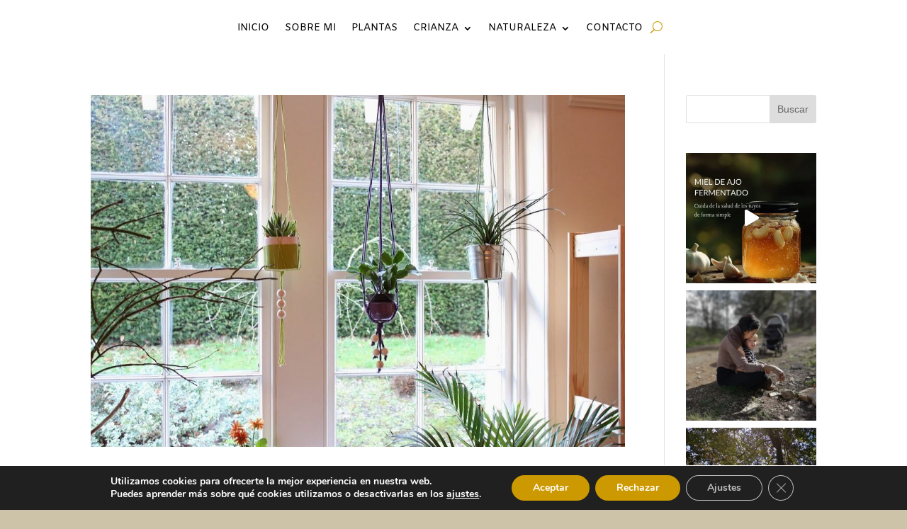

--- FILE ---
content_type: text/html; charset=utf-8
request_url: https://www.google.com/recaptcha/api2/anchor?ar=1&k=6LcDOJopAAAAAOdOGflumO4DCThn2kXAaV4MLuNS&co=aHR0cHM6Ly9uaXRkaWEuY29tOjQ0Mw..&hl=en&v=PoyoqOPhxBO7pBk68S4YbpHZ&size=invisible&anchor-ms=20000&execute-ms=30000&cb=v31dutwsgm3a
body_size: 48593
content:
<!DOCTYPE HTML><html dir="ltr" lang="en"><head><meta http-equiv="Content-Type" content="text/html; charset=UTF-8">
<meta http-equiv="X-UA-Compatible" content="IE=edge">
<title>reCAPTCHA</title>
<style type="text/css">
/* cyrillic-ext */
@font-face {
  font-family: 'Roboto';
  font-style: normal;
  font-weight: 400;
  font-stretch: 100%;
  src: url(//fonts.gstatic.com/s/roboto/v48/KFO7CnqEu92Fr1ME7kSn66aGLdTylUAMa3GUBHMdazTgWw.woff2) format('woff2');
  unicode-range: U+0460-052F, U+1C80-1C8A, U+20B4, U+2DE0-2DFF, U+A640-A69F, U+FE2E-FE2F;
}
/* cyrillic */
@font-face {
  font-family: 'Roboto';
  font-style: normal;
  font-weight: 400;
  font-stretch: 100%;
  src: url(//fonts.gstatic.com/s/roboto/v48/KFO7CnqEu92Fr1ME7kSn66aGLdTylUAMa3iUBHMdazTgWw.woff2) format('woff2');
  unicode-range: U+0301, U+0400-045F, U+0490-0491, U+04B0-04B1, U+2116;
}
/* greek-ext */
@font-face {
  font-family: 'Roboto';
  font-style: normal;
  font-weight: 400;
  font-stretch: 100%;
  src: url(//fonts.gstatic.com/s/roboto/v48/KFO7CnqEu92Fr1ME7kSn66aGLdTylUAMa3CUBHMdazTgWw.woff2) format('woff2');
  unicode-range: U+1F00-1FFF;
}
/* greek */
@font-face {
  font-family: 'Roboto';
  font-style: normal;
  font-weight: 400;
  font-stretch: 100%;
  src: url(//fonts.gstatic.com/s/roboto/v48/KFO7CnqEu92Fr1ME7kSn66aGLdTylUAMa3-UBHMdazTgWw.woff2) format('woff2');
  unicode-range: U+0370-0377, U+037A-037F, U+0384-038A, U+038C, U+038E-03A1, U+03A3-03FF;
}
/* math */
@font-face {
  font-family: 'Roboto';
  font-style: normal;
  font-weight: 400;
  font-stretch: 100%;
  src: url(//fonts.gstatic.com/s/roboto/v48/KFO7CnqEu92Fr1ME7kSn66aGLdTylUAMawCUBHMdazTgWw.woff2) format('woff2');
  unicode-range: U+0302-0303, U+0305, U+0307-0308, U+0310, U+0312, U+0315, U+031A, U+0326-0327, U+032C, U+032F-0330, U+0332-0333, U+0338, U+033A, U+0346, U+034D, U+0391-03A1, U+03A3-03A9, U+03B1-03C9, U+03D1, U+03D5-03D6, U+03F0-03F1, U+03F4-03F5, U+2016-2017, U+2034-2038, U+203C, U+2040, U+2043, U+2047, U+2050, U+2057, U+205F, U+2070-2071, U+2074-208E, U+2090-209C, U+20D0-20DC, U+20E1, U+20E5-20EF, U+2100-2112, U+2114-2115, U+2117-2121, U+2123-214F, U+2190, U+2192, U+2194-21AE, U+21B0-21E5, U+21F1-21F2, U+21F4-2211, U+2213-2214, U+2216-22FF, U+2308-230B, U+2310, U+2319, U+231C-2321, U+2336-237A, U+237C, U+2395, U+239B-23B7, U+23D0, U+23DC-23E1, U+2474-2475, U+25AF, U+25B3, U+25B7, U+25BD, U+25C1, U+25CA, U+25CC, U+25FB, U+266D-266F, U+27C0-27FF, U+2900-2AFF, U+2B0E-2B11, U+2B30-2B4C, U+2BFE, U+3030, U+FF5B, U+FF5D, U+1D400-1D7FF, U+1EE00-1EEFF;
}
/* symbols */
@font-face {
  font-family: 'Roboto';
  font-style: normal;
  font-weight: 400;
  font-stretch: 100%;
  src: url(//fonts.gstatic.com/s/roboto/v48/KFO7CnqEu92Fr1ME7kSn66aGLdTylUAMaxKUBHMdazTgWw.woff2) format('woff2');
  unicode-range: U+0001-000C, U+000E-001F, U+007F-009F, U+20DD-20E0, U+20E2-20E4, U+2150-218F, U+2190, U+2192, U+2194-2199, U+21AF, U+21E6-21F0, U+21F3, U+2218-2219, U+2299, U+22C4-22C6, U+2300-243F, U+2440-244A, U+2460-24FF, U+25A0-27BF, U+2800-28FF, U+2921-2922, U+2981, U+29BF, U+29EB, U+2B00-2BFF, U+4DC0-4DFF, U+FFF9-FFFB, U+10140-1018E, U+10190-1019C, U+101A0, U+101D0-101FD, U+102E0-102FB, U+10E60-10E7E, U+1D2C0-1D2D3, U+1D2E0-1D37F, U+1F000-1F0FF, U+1F100-1F1AD, U+1F1E6-1F1FF, U+1F30D-1F30F, U+1F315, U+1F31C, U+1F31E, U+1F320-1F32C, U+1F336, U+1F378, U+1F37D, U+1F382, U+1F393-1F39F, U+1F3A7-1F3A8, U+1F3AC-1F3AF, U+1F3C2, U+1F3C4-1F3C6, U+1F3CA-1F3CE, U+1F3D4-1F3E0, U+1F3ED, U+1F3F1-1F3F3, U+1F3F5-1F3F7, U+1F408, U+1F415, U+1F41F, U+1F426, U+1F43F, U+1F441-1F442, U+1F444, U+1F446-1F449, U+1F44C-1F44E, U+1F453, U+1F46A, U+1F47D, U+1F4A3, U+1F4B0, U+1F4B3, U+1F4B9, U+1F4BB, U+1F4BF, U+1F4C8-1F4CB, U+1F4D6, U+1F4DA, U+1F4DF, U+1F4E3-1F4E6, U+1F4EA-1F4ED, U+1F4F7, U+1F4F9-1F4FB, U+1F4FD-1F4FE, U+1F503, U+1F507-1F50B, U+1F50D, U+1F512-1F513, U+1F53E-1F54A, U+1F54F-1F5FA, U+1F610, U+1F650-1F67F, U+1F687, U+1F68D, U+1F691, U+1F694, U+1F698, U+1F6AD, U+1F6B2, U+1F6B9-1F6BA, U+1F6BC, U+1F6C6-1F6CF, U+1F6D3-1F6D7, U+1F6E0-1F6EA, U+1F6F0-1F6F3, U+1F6F7-1F6FC, U+1F700-1F7FF, U+1F800-1F80B, U+1F810-1F847, U+1F850-1F859, U+1F860-1F887, U+1F890-1F8AD, U+1F8B0-1F8BB, U+1F8C0-1F8C1, U+1F900-1F90B, U+1F93B, U+1F946, U+1F984, U+1F996, U+1F9E9, U+1FA00-1FA6F, U+1FA70-1FA7C, U+1FA80-1FA89, U+1FA8F-1FAC6, U+1FACE-1FADC, U+1FADF-1FAE9, U+1FAF0-1FAF8, U+1FB00-1FBFF;
}
/* vietnamese */
@font-face {
  font-family: 'Roboto';
  font-style: normal;
  font-weight: 400;
  font-stretch: 100%;
  src: url(//fonts.gstatic.com/s/roboto/v48/KFO7CnqEu92Fr1ME7kSn66aGLdTylUAMa3OUBHMdazTgWw.woff2) format('woff2');
  unicode-range: U+0102-0103, U+0110-0111, U+0128-0129, U+0168-0169, U+01A0-01A1, U+01AF-01B0, U+0300-0301, U+0303-0304, U+0308-0309, U+0323, U+0329, U+1EA0-1EF9, U+20AB;
}
/* latin-ext */
@font-face {
  font-family: 'Roboto';
  font-style: normal;
  font-weight: 400;
  font-stretch: 100%;
  src: url(//fonts.gstatic.com/s/roboto/v48/KFO7CnqEu92Fr1ME7kSn66aGLdTylUAMa3KUBHMdazTgWw.woff2) format('woff2');
  unicode-range: U+0100-02BA, U+02BD-02C5, U+02C7-02CC, U+02CE-02D7, U+02DD-02FF, U+0304, U+0308, U+0329, U+1D00-1DBF, U+1E00-1E9F, U+1EF2-1EFF, U+2020, U+20A0-20AB, U+20AD-20C0, U+2113, U+2C60-2C7F, U+A720-A7FF;
}
/* latin */
@font-face {
  font-family: 'Roboto';
  font-style: normal;
  font-weight: 400;
  font-stretch: 100%;
  src: url(//fonts.gstatic.com/s/roboto/v48/KFO7CnqEu92Fr1ME7kSn66aGLdTylUAMa3yUBHMdazQ.woff2) format('woff2');
  unicode-range: U+0000-00FF, U+0131, U+0152-0153, U+02BB-02BC, U+02C6, U+02DA, U+02DC, U+0304, U+0308, U+0329, U+2000-206F, U+20AC, U+2122, U+2191, U+2193, U+2212, U+2215, U+FEFF, U+FFFD;
}
/* cyrillic-ext */
@font-face {
  font-family: 'Roboto';
  font-style: normal;
  font-weight: 500;
  font-stretch: 100%;
  src: url(//fonts.gstatic.com/s/roboto/v48/KFO7CnqEu92Fr1ME7kSn66aGLdTylUAMa3GUBHMdazTgWw.woff2) format('woff2');
  unicode-range: U+0460-052F, U+1C80-1C8A, U+20B4, U+2DE0-2DFF, U+A640-A69F, U+FE2E-FE2F;
}
/* cyrillic */
@font-face {
  font-family: 'Roboto';
  font-style: normal;
  font-weight: 500;
  font-stretch: 100%;
  src: url(//fonts.gstatic.com/s/roboto/v48/KFO7CnqEu92Fr1ME7kSn66aGLdTylUAMa3iUBHMdazTgWw.woff2) format('woff2');
  unicode-range: U+0301, U+0400-045F, U+0490-0491, U+04B0-04B1, U+2116;
}
/* greek-ext */
@font-face {
  font-family: 'Roboto';
  font-style: normal;
  font-weight: 500;
  font-stretch: 100%;
  src: url(//fonts.gstatic.com/s/roboto/v48/KFO7CnqEu92Fr1ME7kSn66aGLdTylUAMa3CUBHMdazTgWw.woff2) format('woff2');
  unicode-range: U+1F00-1FFF;
}
/* greek */
@font-face {
  font-family: 'Roboto';
  font-style: normal;
  font-weight: 500;
  font-stretch: 100%;
  src: url(//fonts.gstatic.com/s/roboto/v48/KFO7CnqEu92Fr1ME7kSn66aGLdTylUAMa3-UBHMdazTgWw.woff2) format('woff2');
  unicode-range: U+0370-0377, U+037A-037F, U+0384-038A, U+038C, U+038E-03A1, U+03A3-03FF;
}
/* math */
@font-face {
  font-family: 'Roboto';
  font-style: normal;
  font-weight: 500;
  font-stretch: 100%;
  src: url(//fonts.gstatic.com/s/roboto/v48/KFO7CnqEu92Fr1ME7kSn66aGLdTylUAMawCUBHMdazTgWw.woff2) format('woff2');
  unicode-range: U+0302-0303, U+0305, U+0307-0308, U+0310, U+0312, U+0315, U+031A, U+0326-0327, U+032C, U+032F-0330, U+0332-0333, U+0338, U+033A, U+0346, U+034D, U+0391-03A1, U+03A3-03A9, U+03B1-03C9, U+03D1, U+03D5-03D6, U+03F0-03F1, U+03F4-03F5, U+2016-2017, U+2034-2038, U+203C, U+2040, U+2043, U+2047, U+2050, U+2057, U+205F, U+2070-2071, U+2074-208E, U+2090-209C, U+20D0-20DC, U+20E1, U+20E5-20EF, U+2100-2112, U+2114-2115, U+2117-2121, U+2123-214F, U+2190, U+2192, U+2194-21AE, U+21B0-21E5, U+21F1-21F2, U+21F4-2211, U+2213-2214, U+2216-22FF, U+2308-230B, U+2310, U+2319, U+231C-2321, U+2336-237A, U+237C, U+2395, U+239B-23B7, U+23D0, U+23DC-23E1, U+2474-2475, U+25AF, U+25B3, U+25B7, U+25BD, U+25C1, U+25CA, U+25CC, U+25FB, U+266D-266F, U+27C0-27FF, U+2900-2AFF, U+2B0E-2B11, U+2B30-2B4C, U+2BFE, U+3030, U+FF5B, U+FF5D, U+1D400-1D7FF, U+1EE00-1EEFF;
}
/* symbols */
@font-face {
  font-family: 'Roboto';
  font-style: normal;
  font-weight: 500;
  font-stretch: 100%;
  src: url(//fonts.gstatic.com/s/roboto/v48/KFO7CnqEu92Fr1ME7kSn66aGLdTylUAMaxKUBHMdazTgWw.woff2) format('woff2');
  unicode-range: U+0001-000C, U+000E-001F, U+007F-009F, U+20DD-20E0, U+20E2-20E4, U+2150-218F, U+2190, U+2192, U+2194-2199, U+21AF, U+21E6-21F0, U+21F3, U+2218-2219, U+2299, U+22C4-22C6, U+2300-243F, U+2440-244A, U+2460-24FF, U+25A0-27BF, U+2800-28FF, U+2921-2922, U+2981, U+29BF, U+29EB, U+2B00-2BFF, U+4DC0-4DFF, U+FFF9-FFFB, U+10140-1018E, U+10190-1019C, U+101A0, U+101D0-101FD, U+102E0-102FB, U+10E60-10E7E, U+1D2C0-1D2D3, U+1D2E0-1D37F, U+1F000-1F0FF, U+1F100-1F1AD, U+1F1E6-1F1FF, U+1F30D-1F30F, U+1F315, U+1F31C, U+1F31E, U+1F320-1F32C, U+1F336, U+1F378, U+1F37D, U+1F382, U+1F393-1F39F, U+1F3A7-1F3A8, U+1F3AC-1F3AF, U+1F3C2, U+1F3C4-1F3C6, U+1F3CA-1F3CE, U+1F3D4-1F3E0, U+1F3ED, U+1F3F1-1F3F3, U+1F3F5-1F3F7, U+1F408, U+1F415, U+1F41F, U+1F426, U+1F43F, U+1F441-1F442, U+1F444, U+1F446-1F449, U+1F44C-1F44E, U+1F453, U+1F46A, U+1F47D, U+1F4A3, U+1F4B0, U+1F4B3, U+1F4B9, U+1F4BB, U+1F4BF, U+1F4C8-1F4CB, U+1F4D6, U+1F4DA, U+1F4DF, U+1F4E3-1F4E6, U+1F4EA-1F4ED, U+1F4F7, U+1F4F9-1F4FB, U+1F4FD-1F4FE, U+1F503, U+1F507-1F50B, U+1F50D, U+1F512-1F513, U+1F53E-1F54A, U+1F54F-1F5FA, U+1F610, U+1F650-1F67F, U+1F687, U+1F68D, U+1F691, U+1F694, U+1F698, U+1F6AD, U+1F6B2, U+1F6B9-1F6BA, U+1F6BC, U+1F6C6-1F6CF, U+1F6D3-1F6D7, U+1F6E0-1F6EA, U+1F6F0-1F6F3, U+1F6F7-1F6FC, U+1F700-1F7FF, U+1F800-1F80B, U+1F810-1F847, U+1F850-1F859, U+1F860-1F887, U+1F890-1F8AD, U+1F8B0-1F8BB, U+1F8C0-1F8C1, U+1F900-1F90B, U+1F93B, U+1F946, U+1F984, U+1F996, U+1F9E9, U+1FA00-1FA6F, U+1FA70-1FA7C, U+1FA80-1FA89, U+1FA8F-1FAC6, U+1FACE-1FADC, U+1FADF-1FAE9, U+1FAF0-1FAF8, U+1FB00-1FBFF;
}
/* vietnamese */
@font-face {
  font-family: 'Roboto';
  font-style: normal;
  font-weight: 500;
  font-stretch: 100%;
  src: url(//fonts.gstatic.com/s/roboto/v48/KFO7CnqEu92Fr1ME7kSn66aGLdTylUAMa3OUBHMdazTgWw.woff2) format('woff2');
  unicode-range: U+0102-0103, U+0110-0111, U+0128-0129, U+0168-0169, U+01A0-01A1, U+01AF-01B0, U+0300-0301, U+0303-0304, U+0308-0309, U+0323, U+0329, U+1EA0-1EF9, U+20AB;
}
/* latin-ext */
@font-face {
  font-family: 'Roboto';
  font-style: normal;
  font-weight: 500;
  font-stretch: 100%;
  src: url(//fonts.gstatic.com/s/roboto/v48/KFO7CnqEu92Fr1ME7kSn66aGLdTylUAMa3KUBHMdazTgWw.woff2) format('woff2');
  unicode-range: U+0100-02BA, U+02BD-02C5, U+02C7-02CC, U+02CE-02D7, U+02DD-02FF, U+0304, U+0308, U+0329, U+1D00-1DBF, U+1E00-1E9F, U+1EF2-1EFF, U+2020, U+20A0-20AB, U+20AD-20C0, U+2113, U+2C60-2C7F, U+A720-A7FF;
}
/* latin */
@font-face {
  font-family: 'Roboto';
  font-style: normal;
  font-weight: 500;
  font-stretch: 100%;
  src: url(//fonts.gstatic.com/s/roboto/v48/KFO7CnqEu92Fr1ME7kSn66aGLdTylUAMa3yUBHMdazQ.woff2) format('woff2');
  unicode-range: U+0000-00FF, U+0131, U+0152-0153, U+02BB-02BC, U+02C6, U+02DA, U+02DC, U+0304, U+0308, U+0329, U+2000-206F, U+20AC, U+2122, U+2191, U+2193, U+2212, U+2215, U+FEFF, U+FFFD;
}
/* cyrillic-ext */
@font-face {
  font-family: 'Roboto';
  font-style: normal;
  font-weight: 900;
  font-stretch: 100%;
  src: url(//fonts.gstatic.com/s/roboto/v48/KFO7CnqEu92Fr1ME7kSn66aGLdTylUAMa3GUBHMdazTgWw.woff2) format('woff2');
  unicode-range: U+0460-052F, U+1C80-1C8A, U+20B4, U+2DE0-2DFF, U+A640-A69F, U+FE2E-FE2F;
}
/* cyrillic */
@font-face {
  font-family: 'Roboto';
  font-style: normal;
  font-weight: 900;
  font-stretch: 100%;
  src: url(//fonts.gstatic.com/s/roboto/v48/KFO7CnqEu92Fr1ME7kSn66aGLdTylUAMa3iUBHMdazTgWw.woff2) format('woff2');
  unicode-range: U+0301, U+0400-045F, U+0490-0491, U+04B0-04B1, U+2116;
}
/* greek-ext */
@font-face {
  font-family: 'Roboto';
  font-style: normal;
  font-weight: 900;
  font-stretch: 100%;
  src: url(//fonts.gstatic.com/s/roboto/v48/KFO7CnqEu92Fr1ME7kSn66aGLdTylUAMa3CUBHMdazTgWw.woff2) format('woff2');
  unicode-range: U+1F00-1FFF;
}
/* greek */
@font-face {
  font-family: 'Roboto';
  font-style: normal;
  font-weight: 900;
  font-stretch: 100%;
  src: url(//fonts.gstatic.com/s/roboto/v48/KFO7CnqEu92Fr1ME7kSn66aGLdTylUAMa3-UBHMdazTgWw.woff2) format('woff2');
  unicode-range: U+0370-0377, U+037A-037F, U+0384-038A, U+038C, U+038E-03A1, U+03A3-03FF;
}
/* math */
@font-face {
  font-family: 'Roboto';
  font-style: normal;
  font-weight: 900;
  font-stretch: 100%;
  src: url(//fonts.gstatic.com/s/roboto/v48/KFO7CnqEu92Fr1ME7kSn66aGLdTylUAMawCUBHMdazTgWw.woff2) format('woff2');
  unicode-range: U+0302-0303, U+0305, U+0307-0308, U+0310, U+0312, U+0315, U+031A, U+0326-0327, U+032C, U+032F-0330, U+0332-0333, U+0338, U+033A, U+0346, U+034D, U+0391-03A1, U+03A3-03A9, U+03B1-03C9, U+03D1, U+03D5-03D6, U+03F0-03F1, U+03F4-03F5, U+2016-2017, U+2034-2038, U+203C, U+2040, U+2043, U+2047, U+2050, U+2057, U+205F, U+2070-2071, U+2074-208E, U+2090-209C, U+20D0-20DC, U+20E1, U+20E5-20EF, U+2100-2112, U+2114-2115, U+2117-2121, U+2123-214F, U+2190, U+2192, U+2194-21AE, U+21B0-21E5, U+21F1-21F2, U+21F4-2211, U+2213-2214, U+2216-22FF, U+2308-230B, U+2310, U+2319, U+231C-2321, U+2336-237A, U+237C, U+2395, U+239B-23B7, U+23D0, U+23DC-23E1, U+2474-2475, U+25AF, U+25B3, U+25B7, U+25BD, U+25C1, U+25CA, U+25CC, U+25FB, U+266D-266F, U+27C0-27FF, U+2900-2AFF, U+2B0E-2B11, U+2B30-2B4C, U+2BFE, U+3030, U+FF5B, U+FF5D, U+1D400-1D7FF, U+1EE00-1EEFF;
}
/* symbols */
@font-face {
  font-family: 'Roboto';
  font-style: normal;
  font-weight: 900;
  font-stretch: 100%;
  src: url(//fonts.gstatic.com/s/roboto/v48/KFO7CnqEu92Fr1ME7kSn66aGLdTylUAMaxKUBHMdazTgWw.woff2) format('woff2');
  unicode-range: U+0001-000C, U+000E-001F, U+007F-009F, U+20DD-20E0, U+20E2-20E4, U+2150-218F, U+2190, U+2192, U+2194-2199, U+21AF, U+21E6-21F0, U+21F3, U+2218-2219, U+2299, U+22C4-22C6, U+2300-243F, U+2440-244A, U+2460-24FF, U+25A0-27BF, U+2800-28FF, U+2921-2922, U+2981, U+29BF, U+29EB, U+2B00-2BFF, U+4DC0-4DFF, U+FFF9-FFFB, U+10140-1018E, U+10190-1019C, U+101A0, U+101D0-101FD, U+102E0-102FB, U+10E60-10E7E, U+1D2C0-1D2D3, U+1D2E0-1D37F, U+1F000-1F0FF, U+1F100-1F1AD, U+1F1E6-1F1FF, U+1F30D-1F30F, U+1F315, U+1F31C, U+1F31E, U+1F320-1F32C, U+1F336, U+1F378, U+1F37D, U+1F382, U+1F393-1F39F, U+1F3A7-1F3A8, U+1F3AC-1F3AF, U+1F3C2, U+1F3C4-1F3C6, U+1F3CA-1F3CE, U+1F3D4-1F3E0, U+1F3ED, U+1F3F1-1F3F3, U+1F3F5-1F3F7, U+1F408, U+1F415, U+1F41F, U+1F426, U+1F43F, U+1F441-1F442, U+1F444, U+1F446-1F449, U+1F44C-1F44E, U+1F453, U+1F46A, U+1F47D, U+1F4A3, U+1F4B0, U+1F4B3, U+1F4B9, U+1F4BB, U+1F4BF, U+1F4C8-1F4CB, U+1F4D6, U+1F4DA, U+1F4DF, U+1F4E3-1F4E6, U+1F4EA-1F4ED, U+1F4F7, U+1F4F9-1F4FB, U+1F4FD-1F4FE, U+1F503, U+1F507-1F50B, U+1F50D, U+1F512-1F513, U+1F53E-1F54A, U+1F54F-1F5FA, U+1F610, U+1F650-1F67F, U+1F687, U+1F68D, U+1F691, U+1F694, U+1F698, U+1F6AD, U+1F6B2, U+1F6B9-1F6BA, U+1F6BC, U+1F6C6-1F6CF, U+1F6D3-1F6D7, U+1F6E0-1F6EA, U+1F6F0-1F6F3, U+1F6F7-1F6FC, U+1F700-1F7FF, U+1F800-1F80B, U+1F810-1F847, U+1F850-1F859, U+1F860-1F887, U+1F890-1F8AD, U+1F8B0-1F8BB, U+1F8C0-1F8C1, U+1F900-1F90B, U+1F93B, U+1F946, U+1F984, U+1F996, U+1F9E9, U+1FA00-1FA6F, U+1FA70-1FA7C, U+1FA80-1FA89, U+1FA8F-1FAC6, U+1FACE-1FADC, U+1FADF-1FAE9, U+1FAF0-1FAF8, U+1FB00-1FBFF;
}
/* vietnamese */
@font-face {
  font-family: 'Roboto';
  font-style: normal;
  font-weight: 900;
  font-stretch: 100%;
  src: url(//fonts.gstatic.com/s/roboto/v48/KFO7CnqEu92Fr1ME7kSn66aGLdTylUAMa3OUBHMdazTgWw.woff2) format('woff2');
  unicode-range: U+0102-0103, U+0110-0111, U+0128-0129, U+0168-0169, U+01A0-01A1, U+01AF-01B0, U+0300-0301, U+0303-0304, U+0308-0309, U+0323, U+0329, U+1EA0-1EF9, U+20AB;
}
/* latin-ext */
@font-face {
  font-family: 'Roboto';
  font-style: normal;
  font-weight: 900;
  font-stretch: 100%;
  src: url(//fonts.gstatic.com/s/roboto/v48/KFO7CnqEu92Fr1ME7kSn66aGLdTylUAMa3KUBHMdazTgWw.woff2) format('woff2');
  unicode-range: U+0100-02BA, U+02BD-02C5, U+02C7-02CC, U+02CE-02D7, U+02DD-02FF, U+0304, U+0308, U+0329, U+1D00-1DBF, U+1E00-1E9F, U+1EF2-1EFF, U+2020, U+20A0-20AB, U+20AD-20C0, U+2113, U+2C60-2C7F, U+A720-A7FF;
}
/* latin */
@font-face {
  font-family: 'Roboto';
  font-style: normal;
  font-weight: 900;
  font-stretch: 100%;
  src: url(//fonts.gstatic.com/s/roboto/v48/KFO7CnqEu92Fr1ME7kSn66aGLdTylUAMa3yUBHMdazQ.woff2) format('woff2');
  unicode-range: U+0000-00FF, U+0131, U+0152-0153, U+02BB-02BC, U+02C6, U+02DA, U+02DC, U+0304, U+0308, U+0329, U+2000-206F, U+20AC, U+2122, U+2191, U+2193, U+2212, U+2215, U+FEFF, U+FFFD;
}

</style>
<link rel="stylesheet" type="text/css" href="https://www.gstatic.com/recaptcha/releases/PoyoqOPhxBO7pBk68S4YbpHZ/styles__ltr.css">
<script nonce="OYUQsTjFaj7-Iz6sr1P8Mg" type="text/javascript">window['__recaptcha_api'] = 'https://www.google.com/recaptcha/api2/';</script>
<script type="text/javascript" src="https://www.gstatic.com/recaptcha/releases/PoyoqOPhxBO7pBk68S4YbpHZ/recaptcha__en.js" nonce="OYUQsTjFaj7-Iz6sr1P8Mg">
      
    </script></head>
<body><div id="rc-anchor-alert" class="rc-anchor-alert"></div>
<input type="hidden" id="recaptcha-token" value="[base64]">
<script type="text/javascript" nonce="OYUQsTjFaj7-Iz6sr1P8Mg">
      recaptcha.anchor.Main.init("[\x22ainput\x22,[\x22bgdata\x22,\x22\x22,\[base64]/[base64]/MjU1Ong/[base64]/[base64]/[base64]/[base64]/[base64]/[base64]/[base64]/[base64]/[base64]/[base64]/[base64]/[base64]/[base64]/[base64]/[base64]\\u003d\x22,\[base64]\\u003d\\u003d\x22,\x22woHChVjDt8Kqf0/CusOlYx/[base64]/CjcOyw7nDu8OTW3JMwqE7wq/Dj2bCksKowrTDuAVUGnXDvMOoTUkdCsKlXxoewonDjyHCn8KkFGvCr8OcO8OJw5zCscOhw5fDncKBwrXClER9wp8/L8Kgw5wFwrl3wqjCognDsMOebi7ClsOla37DsMOKbXJANMOIR8KXwrXCvMOlw7nDoV4cDFDDscKswo10wovDlmbCk8Kuw6PDisOjwrM4w7fDmsKKSRzDhxhQNS/DuiJqw5RBNnDDvSvCrcKXXyHDtMKPwpoHIRljG8OYDcKHw43DmcKowofCpkUlSFLCgMOZD8KfwoZ7T2LCjcKSwp/DoxE9SgjDrMOlYsKdwp7CthVewrtlwpDCoMOhVMOiw5/CiW7ChyEPw4PDlgxDwrHDocKvwrXCq8K0WsOVwpHCvlTCo27Cq3F0w4/DumrCvcKxHGYMZ8OUw4DDlgdjJRHDk8OKDMKUwpzDmTTDsMOhJcOED1pxVcOXX8OUfCcJesOMIsKywo/CmMKMwoDDiRRIw55Jw7/DgsOuJsKPW8KmKcOeF8OVQ8Krw73DmmPCkmPDkFp+KcK0w7jCg8O2wp/DpcKgcsOmwo3Dp0MBKCrClhTDrwNHJsKmw4bDuRPDqWY8JcOrwrtvwrB4QinCpG8pQ8K9wrnCm8Ouw45Ea8KRJcK2w6x0wrcbwrHDgsK8wpMdTGjCv8K4wpsFwrcCO8OZesKhw5/DqDU7Y8OlF8Kyw7zDi8OlVC9Vw43DnQzDgzvCjQNsClMsLzLDn8O6IxoTwoXCjEPCm2jClcKSwprDmcKgcy/[base64]/DrMOgw6tXwoB5fMOyDMO/wromwqkdwrHDszjDhcK5MA1vwpXDgjnCokrCpA7DvEjDmTnChcOPwpMIaMOHW1RaJsKgZ8KHRwUfKzLCuxvDnsKDw7HCmhR4wooqRyM2w6MXwrBuwrzCnVjCtXx/[base64]/DlcOgw7IGeG7CrMKSwrJ4wrDCoFlZTlHDogDClcO9Ti7CiMKsPFlXHMO7AcKWDcO5wqc+w7TCoQ5/DsKbPcOZJcK+M8OMdxrChmnCjkXDu8KOCMOpFcKcw5JaWcKgX8OcwrAMwqI2KUU9WMOpTynCs8KGwrLDjMKAw4DCkcOPAcKuR8OgVsO/FcOiwoB+wpzCvBXCnExfWljCqMKgYEfDiwwKdHPDpFcpwrMwMcKnfW7CrQZ1wpcRwoDCgg/Dr8Kww75Qw6QPw7UnQRjDmsOkwqNddWhTwrrCrx7CmMONBcODRMOXwofCoB5eGSVaWBzCoGPDtgDDgljDun8TbyAuQsK/KQXChn3CtWXDlsKFw7nDgcObEsKJwpU6G8OMGcO1wp3CoGbCoS9tF8KuwoA3XFBeRE0sMMOpUULDkcOjw6E+w5RRwrJpNg/[base64]/CqsOpw6PDvsOyVmBtw6BYDcORw43DvArDosOkw6cwwpo7PsOmD8K+SDHDucKvwr/[base64]/Ck8KYw53DvcObw4nCucOnSMOHVE5LwqfCuGt9w4w2WcK+OGjCocKywrnCvcOww7bDncOPKsKbIcO2wpjCmCjCkcKlw7Zcb0FuwoDCncO3csOWC8KbH8Kpw6kCEkA/[base64]/ChUsXwrDCpcKbw4UGHcOpX8OYw7kfw5ZYw4XDscOHwoxeG1d8AMOIZyQ/wr1uwoBTcBdVaB7ClizCpMKTw6F5ExkqwrHCpsOsw68xw5rCucOAwoYUWMOtRHTDkCk3UG7Dn3/[base64]/DvH7CnsO4FsOnwq3DosKsasKDwqIGw7MJw4tKS8O3wotMwpdlMVrCtR3DsMOaZcKOw6jDiETDoQNDUVzDmcOIw47Dp8Oew4/Cl8Oxwq/DjDPDm1Ivw5ITw5DDjcK4w6TDs8KLwq/DlD7DlMOLdFh3cTgAw7fDuTPDhcKtcsO2W8K7w53Cj8K0TcKPw6/CoHzDhsO1RMOsPjXDvnIfwqMuwqJ/[base64]/[base64]/DlmnDisKHX8OtS8K1N8K3KMOqw7h9w6zCj8K5w4bCo8O+w5/DkMOfZjs0w4BbSsO0ChHDp8OvRnHDpD81DcK+JcK6WsO5w4Znw6Aow554w5gxA0EuUDvCuFdOwp/[base64]/ColgAwq/CmUEWw73CgRhqLTcaThp6WjJlw4UTcsOsSsKBFk3DgFfCusOXw6oKS2rDqXxOwpnCn8KgwrnDnsKnw5nDksOzw7sHw7LCumnDg8KpSsOmwp5sw5NXw697KMOiYGzDlRJMw4LCj8O6ZV/Cqz5swpoQFMObwq/DnWvCgcKDcwjDisKkQmLDrsOHIFrCgx7Cunk2ccORw5Eow4TClw7CosK7wqTDisKdZcOfwoVAwqrDhsOxwrN6w5bCqcKJacOqw4QyWMO4WC5gw6HCgsKjw7xwCVHDqh3Ciw4bJylKw7PCs8Oawq3CisKhbcKRw5PDvl4YFcO/wodow57DncK8CALDvcK5w4rCqQM8w4XCvHZzwocAB8Kpw5AiH8KdeMKUIsOZPcOKw57DkEPCvcO0DFgQJEbDusOpZMK0PV0QaAUOw6Rowo1uXMOPw6M3aTNTH8OQTcO4w6DDow3CvsOSwr/CuSvDqznDuMK/EsOrwo5jC8KOecKWaAnDrcOgwo7DpH91wr/Di8ODcQfDvcOowoTDhRfDhMKHZW4rw6hHOcORwog7w43DnGLDiiw+esOhwoM4HMKje3jCizBPw4vChsO9I8Kvwq7Cmk7CocKrFDLChx7DsMOgCMO9c8Onw6vDi8KjJsOMwofCu8Kzw4/CohjDqMOML3FTUGbCrUZlwoJlwqIuw6fCjmAUAcK/YsOTI8OCwowmb8Kvwr3CusKDLRzDv8KTw5wAb8K4Q0gSwpJ8XMOURBxAZFU4wrwDfzsZe8OFFsK2esOvw5DCoMO8w7Rqwp0ubcOAwrxGS1Ycwp/Dr3YAR8KtdF4XwoHDuMKMw4Fcw5jCnMK0IsO7w7DDoCPCiMOhMcO0w7nDlmDCui/CnMOJwpkbwovDhl/CksOXTMOEBHrDkMORGsOnDMKkwoFUw5R3w7MIUGPCr1bCoQXClcOrU3drEHvCh2sswq8/bh7Cp8OhYBoUAcKJw69xw5fCvlnDksKXw4sow4XDtMOFw4l5E8OJw5F4w4DDvMKtQlzCkCfCjsOTwrJocSzCpcO/EyLDsMOrYcKragVIVsKmw5HCrcKPCw7DnsOcw4d3TGPDicK2NDPCmMOiXg7Cr8OEwpdvwr7CkXzDiCdHw5YIF8OrwqRSw5xhCsORRFQpTiY+XMO2amE5VMK/w541fhTDtGbCiSsvXygcw4HCuMKId8KYwrtCWsK8wo4CKwvCi2TClUZ3wrxNw5HCthXChcKYw6/[base64]/wofCp8KcEsKwBcORw5dLScKkQkArKMKBwr5HBnxsL8OXwoBPOXwUw47DuBlFw7TDnsKsS8OmT2DCoyELR2fDqzxXYMKxTsK7MMK/w73DqsKecDgLW8OrUBjDi8KTwrJZekgwQMOpCS9fwq/DkMKnG8KqJ8KhwqDCvsK9G8OIXsK8w4LCh8O/[base64]/Di8OLwr/CtUpybEfCnsOBE8KZM0nCvcKJGsOLLALDucKcK8OQQx3CmMO8OsONw6Jzw7sHwpLDtMO1GcKpwowtw7ZULVfClsOIM8KYwrbCiMKFwrNvwpHDlMO6SkQRwpvDscO0wptLw4TDu8Ktw7U6wo/[base64]/[base64]/[base64]/DosO1wrPCpWrDo03CjGEie8OFZMKrwqZcJ0HDmlJewphzwoPCtCBtwqXCiiXDln0AZwrDhAvDqhMnw7YuZcKzHcKqDWjDv8OVwr3CrMKYw7fDpcOzXcKzZ8OZwpxDwojDhcKdw5Ikwr/[base64]/[base64]/dAvCvwRbw6AMPH7DtsO4dcK/PnpSSMKcMm9/woocw5PCh8O9aznCojBlw6bDr8OAwrlYw6zDgMOHwqfDtkPDkwhhwpHCi8OHwqoiHjxFw7hTw4Y5wqDCs3dBKFDCljLCimx+OVxvK8O1G08Sw5hhVyIgHi3DiQAWwo/DrcOCw6IyFVfDs1gSw74/w5LCln5uccOaNgdRwpsnNcOfw7hLw5XCoEB4wqHDocO/LD7CqwTDumlVwoQ9AsKuw4YYwr/CkcO3w4DDohRMZ8K4fcODKTfCsjPDssKHwoB2WsObw4c8UsOCw7tkwrloFcKRA0DCi0vCvsKCHRhKw5AeO3PCgwcyw5/ClcO2XsOKRMOxIcKYw6nCjMODwplrw4BwWwnDmWZkakdSw6FGf8KhwpkWwoHDpTM6JcO4EStPXsO0wpDDhg5Lw5dhMFPDsQbCsiDCjW7Dk8K/dsKlwq4FDxxJw4Ncw5wiwptpZg7CrMOFHynCjCdoE8OJw6HCvDhGbkjDmifCmMKDwqgjw5cNITJmQMKcwodAw4piw58sUgUCEcKxwrpXwrLDmcOzL8OsUXRVV8O2Fz1tLzDDosO1F8OjGMKpccKfw7nCs8Oww4QFwroJwqHCl3RtWmxfwoLDucKPwrVIw70DdFQLw5/DuWnDuMOibmrDnsO3w7LCnADCqDrDs8KjL8KGaMO+XcKhwpFmwotYNm3Ck8OlVMOZOwkNbsKsLMKlw6LCi8Oxw79dZX7CoMKZwrVHYcK/w5HDlXnDumJ6wqUvw71hworCqlNnw5TDmXfDg8OoGF0QHGYBw4fDp3s2w4hnZD9kRmEPwqkrw4TChyTDkR7ClG0gw7QZwp4Zw5MIcsKcAxrClWDDscOvwrJNOhR9wo/Dv2stX8K0LcK/OsOyY0gGLMKaHx1twqQBw7RLDcKgwpnCj8OFScOaw63DpWIuNFHDgkvDvsKlZ1DDgMOaUi1AZ8OfwrsPZ17DnEPDpAjDgcKFUVjCssOqw7oWED0tKHbDtR7Ci8OVVjBFw5gLLjPCp8KiwpUAw7s9IsKDw4k+w4/CgMK3wplNO3hbCBLDlMKaABjCs8Kiw67ChMK4w6sdBMO8LXVQUgPDkcOzwp9oL2HCkMK1wpJCSDdhwo0SEkbDnynCgVQDw6rDhWnCmMK8KcKGwpcdw7UCUjJYHhgiwrHCrQtLw7/DpQnDlXA4XCXDgcKxXHrCusK0G8Oxw4NAwo/[base64]/w7fCoBbCuxZ6aGMKJy/CosKpw7BxwrjDlhDDlMKZwoEWw6fDjsKPHcK7KMOlCxDDnzEuw4vCkMO8w5/Dq8OWQcOxYjpAwrBfHhnDksOLwrM/w4TDvEvCoVnCqcOkJcOlw5sdwo9NdhfDtVrDjSMUQgDDoiLDmsKYIm7Cjn18w47DgMOCw7vCimB0w6FWFkjCgCxfw5fDg8OVMsO5YCIWOkbCvBXCkMOpwr3Ck8OEwpPDosOhwoJ7w7LCusO9ZRAawrRnwqTCpVDCkcOmwoxebcO0w6EaIMKYw4cLw4ElIH/[base64]/L8Ote8KFw4NQw71rwrfDiMOqw4YGw4fDqWgVw58uRMKVATvDuiVYw61hwqRobAbDpw5nwrURdsOuwr0HCcOZwoEkw5duRsOad0scAMK/FMK5WVkyw4xvYD/Dv8OhEMKXw4vCthnDok/CpMOow7HDjHtAacOaw43ChsKJT8OxwqxbwqPDssOLAMKwesOOw7DDu8OAJFA5woo/KMKvNsOgw6zDgMKWPANdF8KhVMO0w6QowrTDg8O8JsO+f8KhGjvDvsKVw69nYMObYCNNS8Kbw75ewpFVRMK8F8KJwp1/[base64]/[base64]/[base64]/wrsQJ8KWF2DCtsKQw6nCksOtwqwzD8KaARfCk8KQwpjDpFZlPsKQHCHDgX3Ct8OcF2Uiw7IeCMOpwrXCpWFpLVJ0wrXCugvDjcOZw7/CkWTCr8Otc2jDj1A6w6ZDw73ClEDCtMOawoPCm8OMZ0I/UMOLUGorw5PDu8O7OjApw7o1w6vCiMKpXnUqLcOzwr05BMKPYCcpwp/CkcO8wpBLYcOGYMK5wohow6hHTsOxw5kvw6vCs8OQI2DCm8KNw4Viwo5Pw6/CjsKmLndjPMOLD8KDCHfDgynDqMKiwrYqwqB6woDCr0UjYlPCjsKswoLDlsOkw77CoQgZNn8ww6AHw6zCt0NSAVvCg2TDm8O+w7fDjHTCvMK5EXzCsMO/[base64]/Dj8KQwpzDimdANWvClcOBKcKwwo54Amw8Z8KZHsKQBhlrD3DDk8K9ewJDwqxCwr0COsKRw7TDlsOcD8OQw6onUsOiwozCmHvDvQxxYGJzJ8O0w4UOw5x2YW4Tw7PCuxPCkMO8NMOwWCfDjMKrw5EEw4IOecOVD0vDrEbDtsOowotQYsKJf3dOw73ChcOuw5Flw4/CtMK9dcOiTzB/[base64]/[base64]/Cog7Ci8O/w7Nzw7bCjWHCk8O2wo7CmwYGRsKSwpMkw7pLw5o3U03Coih9NyTCnMOhwonCnmZIwpYKw7sAwovChMOof8K6PWDDucONw5HDl8K1B8K8dh/DqRNaQMKLfGlLw5/DqHrDncO1wqhhBhoOw6sbw4zCmcKDwpvDs8Krwqswf8O1w55dwrTDqsO+McKLwq4GF2XCgQ/DrcOkwqLDujQWwrNtT8OrwrrDicKiXMOCw4wqw7fChXcSMQwnAXA/HFjCo8OYwqgDZWnDvsKVNwHCgDJTwp7DgMKMwqLCmsKvSjJ/IktWLkowSEzDp8KYCgsHwoXDsyDDmMOEFVR5w5UDwpVywpfCjcK/[base64]/[base64]/DlBESwpHDkwxjEcO9TMOMwqLCv25Dw7LDrjUKCGLCqiUvw7saw7DDiR5iwq5vCQ7CisKrwpfCtCnDv8Orw6lbS8KTKsOqTD0Tw5XCuiHCssOsVS5+OQIlT3/[base64]/Dk8OyPBI7Dig3KsONw7JAwqBiMzvCjFIxw4nDrDAZw6UDwrPCh3MUPVnCucOGwoZqbcO2w5zDvWnDl8Ofwp/DoMO9YMOawr/CtwYYw6VYGMKdw6vDmcORMlcdw5XDtFrCl8O/OTzDisOpwofDgsOYw63DrSXDncOew6rDhW0MN2QPbRwzFcOpGUkYdyZaKyjCkADDjgBaw4fDnEsUO8Onw5IxwoXCsxfDoTXDv8K/wpl4MGsAbMOQRjLCgsOTJS3DvcKGw5lGwpBwKcOXw5RjRMOiaDIie8OIwp3DvT5mw7LCpjbDo23CunTDg8O+wolXw5rCoCfCsQFsw5AIwrHDj8Ohwq8wSFXDq8KEdCJ/[base64]/KEo6GW4YNcK4w4HDisKoDMOZwpTCgm1/w43CiFwJwpcJw4Qsw5MtS8O/GsO3wq9QT8KAwrISahJLwr4KJl8Pw5gsIsKkwpnDsh7DtcKqwrTCpnbCnBnCgcOCVcOuaMK0wq4lwrNPP8OTwo0Fa8KWwq0kw6nDqSDDoUpKdgXDiAkVJMKtwprDusOtX0fChxxCw4w4w4o7wrXDikoGeVvDhsOnwo8owr/DucKKw7lvSlFiwq7DtsOswpXDgcK7wqcXG8KLw7zDmcKWZ8O5A8OBDRpxIsOyw4DClR45wrXDumgow4Zdw5HDiyoTXsKtMsOJWcOnO8KIw4BeLcKBND/DksKzPMOiw71aUk/Cj8Ohw5bDiH/Dh04mTGxKOXkLwpHDgVrCqh3DpMKtck/DqibCqG/Clg3DkMKCwpEnwpwdUEJbwqLCvnRtw5zDo8KHw5/[base64]/[base64]/CxEBKMKxwp3ChCccwrt6YcOLwpU3R3HDrFDDh8OWQcOSV05XE8KIwrgzwr3CmwY3N38EJTpKwoLDnH9kw7AywoF+HErDhsOVwoXCsVgbecOuHsKvwrYWJHFcw6wyG8KZcMKPTF50FWfDmMKowqHCicK9fcKkw6rCk3UGwr/[base64]/CpTTCmk5pw5R4esKGwq0/QU50w6HDq1ZnBz7DgTfDscOER3hYw7zCgSTDn08Xw456woLClsOAwpQ8YsO9DMKOQsOXw4R8wq7CgzMJO8KgOMKhw5vCoMKEwqTDisKUTMKAw6LCgMOtw43CjMKTw4xbwpRibAs0G8KJwoHDhMOvMn5ADnI7w4AFNADCv8O/[base64]/[base64]/CsyfDhkYUJxjCq8Khwq0lcXpaw43DrzUcLCfCln9bKsK5emtfw5HCqyHCpEcBw4N1wq96QDPCksK7J1QXJ2Fdw6DDiSRxw5XDuMKJXzvCg8ORw63Cl2/[base64]/Ds8O6VV7DmcOXw6bCiAvCmcKCFEjCsXcdw6/[base64]/CssO4Sy9BKAPCicOFw6bDkmfDosO/[base64]/DMOBRcKPw7rDv8KQPsOpH8KNwox+FMOFQMO0QMO1EMOAGcOiwqzDoAB7w6J3f8OoLHESJ8OYwprDgwbCnhVPw47DlXbCvMK1w7XDjA/CisKXwqfDrsKFPcOtMCzCoMKVEMKwAAdEW2MvdwXClUdmw7TCpFfDuELCtsOUJMOmWksEI0DDkMKXw5Q5HCXCisOkw7PCnMKZw4MHGMOowoBUb8KDKMOQesOMw7rDk8KadWzDtBN/EFozwpsgZcOhcQp4O8OowrzCjcOowrxdJMO0w7PDhCcFwobDu8K/w4rDkcK0wqtaw7nCjFjDhwLCoMKywoLCvMO/wrPDtsKKwpDCk8KARGcsB8KPw49OwpwkS1nCrXzCoMOGw4rDrcOhCcKxwpLCrsOYA2oLQxwrU8KkXsOBw57DoF/CigZSwq7Ci8Kfw5XDgwnDk2TDrRjChHvCpFkrw78/woUUwpRxwqHDmHE4w4lRwpHCjcOAN8Kew71Tc8O+w6rDujrCnnheYWp/EcKae33Ci8KIw7ZbYHXDlMK7LMO+B01zwo94fHZjIA0QwrBdayAjw70Ew5xfTMOtw7hFWcOYwp/CulJHS8KRw6bCnMOpT8OlTcOBeHbDm8KBwrEiw7VZwrlkWMOqw4trw7TCo8KZScKHGmzCh8KdwovDrsKadMKdJ8Ofw68Vwpk4ekYxwprDkMOcwpDDhW3DhsOiw5lzw4TDvnXCiRl/KsOMwqrDkg9oLW/Cl202G8KzK8KcAcOeNX/DpQ9+wqHCv8OgNmXCoGYVX8O1KMK7wr4EC1PDrw4awoHCoxwLwpfDt08CF8KjF8OqBm3DqsOuwozDuX/DgW8BWMOCw7PDscKrBQDCisKUKsOiw5AgdXbDjndow6zCsHUGw651wqgcwoPCscK6w6PCmRE4wpLDlx4VPcK3EhdgdsO/G0BIwo8YwrNiLjHDswfCisO1w5lgw7bDkcKPw4VWw7dBw4NYwrzCscO6RcOKIy5cOSPCk8KxwpElw7/DksKfwowBcRFHc0kgw4prdcOdw6wEccKCQgVxwqrCkMOgw7XDjk9DwqYtwoDCpTbDsXlLO8K7w47DssKywrZ9HgHDsA/DmsK+w4JMw7o6w60ywoI8wpY0QQ7CoxNtezg4CcKUXnDDncOpIW7CgUY9A1l3w6sHwozCrQ8HwoQqBm3DsXM0wrXDpidwwq/DtXnDgCYoE8Oyw6zDkmcxw77DmndGwpNrJcKYRsKgSMOHDMK+L8OMPkNfwqBRwrnDiVoXBjEOw6XCi8K3Mj1ewoDDpS4hwqYtw6PCvAbCkQXCtCzDqcOnE8Klw5ciwq4uw6kCLcOTw7bCmFs6McO/Vl/DpXLDoMOELzfDnDFiS2BvHsK5FA1YwpQ6woTCtXxRwrnCosODw4rCjHQ2LsO7w4/DjcO5wosEwr0rXj0DaQDDtx/CpjPCuGTCtsKwQsKqwo3Dv3HCo3I7w7sNL8KIZlzDqcKKw5nCk8KvNMOAUFp6w68hwqckw6NZwpwBQcKiDg0hEA17YcKOMFbCkMKbw5d4wrnDkx4gwpsuwp1Xw4BJRnAcIkVvcsO3XjzDo3/[base64]/d0omw7JOacOcX8K3w4YGw557U8KZATZHwrkhw5PDqMOpBUlvw6TDgcKywp7DpsKNCFXCom46worDtkQzd8KmO2s1VAHDqArCgjlNw7QwZHplwowuTMOLCmZiw5TDu3fDoMK9w54xw5bDocOQwqbCgQYbMMOjw4LCrsK9Z8Kvdh/[base64]/Dk1nDt1gCA1smRsKbdMOPw7EidEbDisOqw6PDt8OGGn/DpgzCo8OFP8OAOjHCp8Kjw7oww74nwpXDsjcCwrPCpU7CtsKSwqwxEidCwqk3wpLCkMKSZzjDkxvCjMKdV8OMT09cwoTDlB/Co3QKfcO6w6ZJHsO6eEthwqEOYMOIV8KZW8OTJmI7wogowoTDucOSwqnDgcKkwoBAwoDCq8K8YsOXa8OrBWTDuEnDhm3DkFx/[base64]/CqHvCn8OCEsOpw7Riw7cFCMOQwoBawqHDsHl6bQMqaUB+w6FHesK+wphjw5TDisOUw6pKw4PDvGHDkcKIwqLDhSfDkBo8w6kPI3XDqR5jw6rDpkbCiR/Cr8OYwq/CmcKUK8KRwqxXwrgXeWdFTV5bw5Ntw7DDlkfDosOKwqTCnMKfwqvDuMKVSVd0UR4CMlhVKE/[base64]/w7jCjcOjfMK8IBLDvcKNKsKTwo/[base64]/Cr8KLw7zCgVTCv0AJw4JWwpl5w5vDmMK9wofDscKaQ8K5EsKvw65Gw6LCrcKYwq8Awr/[base64]/Du8OdGcOQFVjCi8OiIBfDp1h8ex/[base64]/[base64]/CtUkNwoo5ajzDscOqw7EyEcOywpwfwpvDhGjCly9TMl/CisKUFcOZGmvCqHDDqT93w67CmFc2JsKfwplSCBbDmcOqwqvDo8ORw7LCiMOXScOTEsKTDMO+TMOtw6lCRMKvKDQawqjCg1HDnMOLbcOtw5oAY8O1S8Ovw6hEw586wp/Cq8K0VDjDhT/CogIuwojCr03CvMOdd8OCw6QzMcOrHyg7wosZecODCicDQ19gwrTCsMK8w6/DjnAwUsOCwqJSI2jDrAU1dMKZacKRwpVjw6Zbw690w6HDh8K7UMKqdMKVwqDCuHfDvFhnwp/CiMO2XMOgTMKoCMOtQ8OEOcKHS8OUOzcGWMO+A1tlDwMiwq5/[base64]/UmUJw6HDrgXCosOtEEHCqj/CpxjCmMOZN0Y6LVo2wqHCusORFcKVwp7DjcKCDsKNV8ObWjrCm8KWPEfCk8KVJApjw55ERXUqw68Fwr8EOcKuwoQRw4rCn8O1wp0hG17CpE1IGVvDkGDDjsOQw6TDjMOXMcOIwo7Djkxlw5Bje8KMw4VSUWLCpMK/Y8K+w7MDwr1dR1wUOsO0w6XCkMOET8KTDMKKw5vCkBl1w5/[base64]/DlMOUwrwjL8KXAhBaw7Mfwo3DgMKFLX3DnxXDv8KmM10kwq/CosKQw5PCn8OAwrrDr3EjwrnCnhXCs8O5K3lFHjwEwpTDi8Oxw4nCgMOCw5A1d11cVkVVwo7ClE3DmHHCqMOjw4zDvcKrQW7DkkDCsMOxw67CmsKmwo4iDR/CiEoUGjXCiMO7A23CpFbChsO6wrTCv0oYLThyw5DDinvChTVsCEl0w7TCqRl9eW5jGsKtMMORICfClMKZYMOHw68jIkA8wrbCucO9D8KmVTgXR8OXw7DClj7ChXgDwqfDlcOywo/CgcOfw6bCl8O6wqU8w7PDiMOGDcO5wprCnlN+wqp4WV/CisKvw57DucKsE8OGUnDDusOLUQPDiGXDmcKHwqQXHMKcw5nDsl7CncKJSRdfTcOKbMO5wojCq8Klwr9LwoTDkUYhw6/[base64]/wofDuxQcXxx9d0fDiFjCh1bCkcOywqTDjcKYNcK6Al1mwqvDqgMEPcKSw6nCqEwGDW/CsAp+wokpC8KTJm/Dn8O6I8KxdQckbg8TZcOBIRbCvsOKw4QwF0EYwp/CnU5CwprDqcOnSTEUaEFIw4lkw7XCkcOTw7/DlwTCqsOoVcOgwrPCiQvDq1zDlFtNP8O9fizDp8KAMsOOw5cEw6fCnCXCjsO4w4BAwqo/woLChU0nacK4Mi4Bwp59woQHw6PCplMhfcKNw4p1wp/DocKiw7PCsyUnJ1nDh8KXwrkDw67CkA9eWcOiXsKIw5tGw5UZYBbDhcOCwqnDo2Fkw57Cn2Iww6rDjRIlwqfDmxhhwp9jPzTCkxnDg8KHwrDDmcK5w65Zw4HCjMKYUETDoMKaTcKlw5BZwqgyw4/[base64]/DkMOtwqgMIxA5w7UiOG7CgMOEw7nClmDDocOxesOFAsKawoYcfsOvTykJYwkJVXXDvSnDicKiXsKkw6XCvcKEbRfChsKOegfDlsKwCTk+LsKdTMOYw7rDngLDgcKuw6fDl8O8wr/CvHhNAAQiw58zRG/[base64]/wr5iwqEOw6/Cpm8Fwo7DrEh1wr/ChhJlw6PDqlEiclU2TMKOw5MrRsKEPcOhRcOYI8OaF2QDw5M5EznDucK6wqjDj3HDqlQUwqB3C8OVGMOOwrTCp2VrZ8Oyw7HDrzRowoLDlMOjwpY/wpbCgMKlImrCj8OpSGw6wqrCmcKAw40SwpU0wo/DsQ59wrPDmHZQw5nCkMOFE8KOwoYkeMK/w61ew7kCw5zDtsKhw6twGsK4w63CmsO3wodCwqPCq8Ohwp/DmHbCimAOFBnDg01lRCx+I8OEc8Oow7QdwrVQw7PDuTMow546wp7ClQjCjsKewpbDgcOhAMOLwr1LwpV5MVI6JsO/w5U7wpvDiMO/wovCpXTDncOoFjkmTMK6KB8YUQ4/TBzDsDgVw4bClnMuO8KPE8KIw5DCkFLCtE04wpQufsOtE3NNwrFiBEvDlMK1w71UwpVdJgfDnlozXMKMw6BzBMOlFE3Cl8Klwo/CtzfDncOFw4d3w7loe8OCZcKOw6rDkMKye0LCicOWw4jCrMOOHQ7CkHnDvgBOwqZnwobCvMOceWPDmB3ClMO2JQnCisOXwoZ7PcO4w7AHw6wGPjocVsOBI13DocOPw6JfworClsKUw4NRIhXDnFrCnTt+w6Qcwqk5NSIPw4dIIG7DnwtRw4XDgsKJdxVXwpNEw6wowp/DlzvChjrCg8OJw7LDm8K9JAFCc8KHwp3DgSXDtwNFFMOsDsKyw7IOGcK/wrnCisKhwqfDuMKxHgtYZhPDkWrCscOXwrzDlToXw5vCrMOfAXvCoMKwWsOxMMKNwqvDkQ/DqBR+dlzDtWlewr/DjTNtWcKXCsOiSHbDkF3Cp0IIVsOXPsOjwp/CsEosw7zCk8K9w71XBF7DmyRMLj/Dij48wpPDtHTCqznCgjVww5sPwqbCkTxYFBVXRMKoETM2R8ORw4UWwoA/[base64]/DoSMtwoLChTtUw55sIMKxQmvCoHTDosOAP37CqlB/w6JpVsKjV8KScEh6X2vCpmPCsMKcUnbCqn7DpHp1B8K1wpY+w4LCiMKMbAdjRUIxA8OIw7zDncOlwrzDrG1Mw75Hb17CiMOiK3/Cg8OJwogII8Oiw6zDkTsaA8O2AXvCqwDCo8K0bG9Sw61obnvDlDkbwqXCvAXCgnMFw551w73Dk3gNKsO7U8Kuwq4uwogJw5MewrDDvcK1woXChBbDjMOqfSnDtsOtMMKrcm/[base64]/DvsOnakfCksOLVC3Ds8OcwrrCsG/[base64]/CunXCrnl1w5pfwrE7I8O3dU5OworCrsO/wp7Do8O+wqvDhcOrMMK3QMKuwrPCtsKCwq/DnMOCDcODwqtIwolOSsOHw7zClMOzw57CrcKsw5nCvTldwrnCn0JgGALCuynCpCMLwq/CisO5WcKPwrXDlMKyw5MXQxfCghzCscOvw7fCoiscw6QcUMOKwqfCvMKkwpzCvcKIOsOuWMK6w53Dl8K0w7/Ci0DCiUc+w7fCtwnCiRZrw6DCvg5ywr/DqX5KwqfChW7Ct2rDosKeJsKtC8KaMMKrwrwswqDDhwvCl8OZwqsYw4ksFSEwwppMOGZ1w5UYwpF5w7I9w6/Cq8Ooc8KHwr7DlMKdDMO5JF9RZ8KINA/DimrDsBvCnMKOHsK2FcOVwr8qw4fDs2TCscOrwoLDtsObQWBFwr0Rwp/Dt8O8w502Ak4JBcKKbCDCnMOme3zCusK4bMKcBknDgRcmQsKxwq/CnXPDtsOUYzoEwqtfw5QHw6daXlARw7Etw4/CjjQFH8OXWMKFwrVCcEYJIGjCmVkFwofDvH/[base64]/w6TDtiTDtMOzKg3DlVHCmkRBTMOBAQnDt8OGw5NNwrnDqGAXD2ISCsOuwrsyWsK0w608D1rCoMKpfRXDrsOAw7UKw47Dm8OxwqlaIyh1w6/Clm4Cw4AsAnoJw6TDi8OQw7LDr8KAw7s4w4fCgHUvwqDCtcOPJMO0w7Z7TMOGAx7CoyDCs8K0w6vDuF1ZQ8Obw4MGQmwCIUbCkMOyEHbDocK2w59fw5sXK3/DqxkDwo/DtMKVw7TCusKRw6ldBnAGKx0AeBjCiMKsWV0jw6PCkB/Ct0w7wpEbwok6wpDDm8OzwqQ2w5DCqMK+wq/[base64]/wpjCoR8Dw481B8KQwq9ND8KHX8OPw4HCkcO2Nw3CtcKHw71uw757wp7CohJLcVfDpMOcwrHCulN2b8OiwovClsOfRBHDpMOlw5NnTsK2w7sOLcKRw71kJcKvdR7CoMKuBsOAcFrDg31kwoMJcGXDn8Kmw4vDjMOrwq7DjcK2eGoaw5/[base64]/[base64]/a0DCpMOlW3xJw4o1woUuMGMORmxpw53DgMObwpdJwqQfGnULd8KIMjZRbsKew4LCsMO6dcO6IcKpw5/ClMK2\x22],null,[\x22conf\x22,null,\x226LcDOJopAAAAAOdOGflumO4DCThn2kXAaV4MLuNS\x22,0,null,null,null,1,[21,125,63,73,95,87,41,43,42,83,102,105,109,121],[1017145,652],0,null,null,null,null,0,null,0,null,700,1,null,0,\[base64]/76lBhnEnQkZnOKMAhnM8xEZ\x22,0,0,null,null,1,null,0,0,null,null,null,0],\x22https://nitdia.com:443\x22,null,[3,1,1],null,null,null,1,3600,[\x22https://www.google.com/intl/en/policies/privacy/\x22,\x22https://www.google.com/intl/en/policies/terms/\x22],\x22gX5Eu9+AmjxgutVeuXAwPONTY903C8siQNWAwZ/Y+/w\\u003d\x22,1,0,null,1,1769154007865,0,0,[249,67],null,[14,198,163,100],\x22RC-skVYwYHfOpQBmA\x22,null,null,null,null,null,\x220dAFcWeA7ZL_SSdudtTqYqDDSplhTq3RChJz3PvH5r_OQm2TXaFCYoDV067ORVMuZKhEzu7qelUocwHFbUDgCH-h1b6L-PjV2w6g\x22,1769236808026]");
    </script></body></html>

--- FILE ---
content_type: text/css
request_url: https://nitdia.com/wp-content/uploads/useanyfont/uaf.css?ver=1749302495
body_size: 60
content:
				@font-face {
					font-family: 'moontime';
					src: url('/wp-content/uploads/useanyfont/6293moontime.woff2') format('woff2'),
						url('/wp-content/uploads/useanyfont/6293moontime.woff') format('woff');
					  font-display: auto;
				}

				.moontime{font-family: 'moontime' !important;}

		

--- FILE ---
content_type: text/css
request_url: https://nitdia.com/wp-content/et-cache/937/et-core-unified-cpt-deferred-937.min.css?ver=1732595666
body_size: 38
content:
@font-face{font-family:"Neutra";font-display:swap;src:url("https://nitdia.com/wp-content/uploads/et-fonts/neutra-text-tf-5871e0b0704ed.otf") format("opentype")}

--- FILE ---
content_type: text/css
request_url: https://nitdia.com/wp-content/et-cache/taxonomy/post_tag/398/et-divi-dynamic-tb-937-tb-944-late.css
body_size: 102
content:
@font-face{font-family:ETmodules;font-display:block;src:url(//nitdia.com/wp-content/themes/Divi/core/admin/fonts/modules/social/modules.eot);src:url(//nitdia.com/wp-content/themes/Divi/core/admin/fonts/modules/social/modules.eot?#iefix) format("embedded-opentype"),url(//nitdia.com/wp-content/themes/Divi/core/admin/fonts/modules/social/modules.woff) format("woff"),url(//nitdia.com/wp-content/themes/Divi/core/admin/fonts/modules/social/modules.ttf) format("truetype"),url(//nitdia.com/wp-content/themes/Divi/core/admin/fonts/modules/social/modules.svg#ETmodules) format("svg");font-weight:400;font-style:normal}